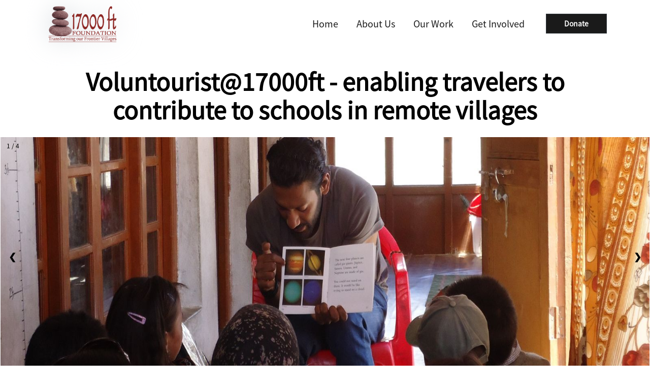

--- FILE ---
content_type: text/html; charset=UTF-8
request_url: https://17000ft.org/voluntourist
body_size: 8209
content:
<!DOCTYPE html>
<html lang="en">

<head>
    <meta charset="utf-8">
    <meta name="viewport" content="width=device-width, initial-scale=1, shrink-to-fit=no">
    <!--<meta name="description" content="17000ft.org">-->
    <meta name="author" content="Devcrud">

        <title> Become a Volunteer for Our NGO | 17000 ft Foundation</title>
    <meta name="description"
        content="Join us as a volunteer for an NGO with us and make a positive impact on society. Contribute to empowering education while creating unforgettable memories and work">
        <title>Voluntourist | 17000ft Foundation</title>
    


    <!--<title>Voluntourist | 17000ft Foundation</title>-->
    <link rel="shortcut icon" href="https://17000ft.org/assets/website/imgs/17000ft_logo.png" type="image/x-icon">
    <!-- font icons -->
    <link rel="stylesheet" href="https://17000ft.org/assets/website/vendors/themify-icons/css/themify-icons.css">
    <!-- Bootstrap + Steller main styles -->
    <link rel="stylesheet" href="https://17000ft.org/assets/website/css/steller.css">
    <link rel="stylesheet" href="https://cdnjs.cloudflare.com/ajax/libs/font-awesome/6.3.0/css/all.min.css"
        integrity="sha512-SzlrxWUlpfuzQ+pcUCosxcglQRNAq/DZjVsC0lE40xsADsfeQoEypE+enwcOiGjk/bSuGGKHEyjSoQ1zVisanQ=="
        crossorigin="anonymous" referrerpolicy="no-referrer">

    <link rel="stylesheet" href="https://cdnjs.cloudflare.com/ajax/libs/OwlCarousel2/2.3.4/assets/owl.carousel.min.css"
        integrity="sha512-tS3S5qG0BlhnQROyJXvNjeEM4UpMXHrQfTGmbQ1gKmelCxlSEBUaxhRBj/EFTzpbP4RVSrpEikbmdJobCvhE3g=="
        crossorigin="anonymous" referrerpolicy="no-referrer">
    <link rel="stylesheet" href="https://cdnjs.cloudflare.com/ajax/libs/OwlCarousel2/2.3.4/assets/owl.theme.default.css"
        integrity="sha512-OTcub78R3msOCtY3Tc6FzeDJ8N9qvQn1Ph49ou13xgA9VsH9+LRxoFU6EqLhW4+PKRfU+/HReXmSZXHEkpYoOA=="
        crossorigin="anonymous" referrerpolicy="no-referrer">



    <style>
        html {
            scroll-behavior: smooth;
        }

        .custom-active {
            color: #1A1A1A;
            border-bottom: 3px solid #1A1A1A;
            padding: 0px;
            font-weight: 500;
        }

        .social-icons {
            border-radius: 50%;
            padding: 14px;
            background: rgb(188, 184, 184)
        }

        .social-img {
            width: 50%
        }

        .social-img:hover {
            width: 56%
        }

        #icon-yt:hover {
            background: red;
        }

        #icon-twi:hover {
            background: black;
        }

        #icon-in:hover {
            background: blue;
        }

        #icon-ins:hover {
            background: #d7225f;
        }

        #icon-fb:hover {
            background: #3f42ff;
        }

        .fs-16 {
            font-size: 16px !important;
        }

        .fl-24 {
            font-size: 48px !important;
        }

        .founder-text {
            position: absolute;
            max-width: 83%;
            top: 0;
            color: white;
            font-size: 16px;
            padding: 22px;
            opacity: 0;
            max-height: 82%;
            min-height: 82%;
            cursor: pointer;
            overflow: hidden;


        }

        .founder-text:hover {
            background: #0000008a;
            opacity: 1;
        }




        .list-button {
            list-style: none;
            border: 1px solid #1A1A1A;
            padding: 5px;
            cursor: pointer;
            margin-right: 34px;
        }

        .list-active {
            color: white;
            background: black;
        }

        .auto-scroll,
        .auto-scroll2 {
            scroll-behavior: smooth;
        }

        .text-underling {
            text-decoration: underline;
            font-size: 15px;
        }
    </style>

    <link rel="canonical" href="https://17000ft.org/voluntourist" />
    <script type="application/ld+json">
{
  "@context": "https://schema.org",
  "@type": "Organization",
  "name": "17000 ft Foundation",
  "url": "https://17000ft.org/",
  "logo": "https://17000ft.org/storage/app/other-images/5.png",
  "sameAs": [
    "https://www.facebook.com/17000ft/",
    "https://twitter.com/17000ft",
    "https://www.instagram.com/17000ft/",
    "https://www.linkedin.com/company/17000-ft-foundation/"
  ]
}
</script>

</head>

<body data-spy="scroll" data-target=".navbar" data-offset="40">
    <!-- Page navigation -->
    <nav class="navbar navbar-expand-lg navbar-light fixed-top" data-spy="affix" data-offset-top="0">
        <div class="container">
            <a class="navbar-brand" href="https://17000ft.org"><img
                    src="https://17000ft.org/storage/app/other-images/5.png" alt="5.png"></a>
            <button class="navbar-toggler" type="button" data-toggle="collapse" data-target="#navbarSupportedContent"
                aria-controls="navbarSupportedContent" aria-expanded="false" aria-label="Toggle navigation">
                <span class="navbar-toggler-icon"></span>
            </button>
            <div class="collapse navbar-collapse" id="navbarSupportedContent">
                <ul class="navbar-nav ml-auto align-items-center">
                    <li class="nav-item">
                        <a class="nav-link "
                            href="https://17000ft.org">Home</a>
                    </li>
                    <li class="nav-item">
                        <a class="nav-link "
                            href="https://17000ft.org/about">About us</a>
                    </li>
                    <li class="nav-item">
                        <a class="nav-link "
                            href="https://17000ft.org/our-work">Our Work</a>
                    </li>
                    <li class="nav-item">
                        <a class="nav-link "
                            href="https://17000ft.org/get-involve">Get Involved</a>
                    </li>
                    <li class="nav-item">
                        <a class=" btn btn-dark  ml-4 donate-button" href="https://17000ft.org/payment">Donate</a>
                    </li>
                </ul>
            </div>
        </div>
    </nav>
    <!-- End of page navibation -->


    <!-- Page Header -->
    <header class="header" id="home" >
        <table style="width:100%;margin-top:50px;font-size: 33px;">
       <tr><td><h1><div class="container upper-heading">Voluntourist@17000ft - enabling travelers to contribute to schools in remote villages</div></h1></td></tr>
        <tr>
            <td>
                                 <div class="slideshow-container-sourav">
                    
                    <div class="mySlides-sourav fade-sourav">
                        <div class="numbertext-sourav">1 / 4</div>
                        <img class="img-sourav" src="https://17000ft.org/storage/app/voluntourist-main-carousel/zVeP5zvNQQiQiH9BI76xP7phhJDLxdDodr2ym5CX.jpg" alt="zVeP5zvNQQiQiH9BI76xP7phhJDLxdDodr2ym5CX.jpg"  style="width:100%;max-height:720px">
                        <!--<div class="text">Caption Text</div>-->
                        </div>
                    
                    <div class="mySlides-sourav fade-sourav">
                        <div class="numbertext-sourav">2 / 4</div>
                        <img class="img-sourav" src="https://17000ft.org/storage/app/voluntourist-main-carousel/ClDVs46NlamUalhkRQg8nTm3glIzBZmuzdneddoY.jpg" alt="ClDVs46NlamUalhkRQg8nTm3glIzBZmuzdneddoY.jpg"  style="width:100%;max-height:720px">
                        <!--<div class="text">Caption Text</div>-->
                        </div>
                    
                    <div class="mySlides-sourav fade-sourav">
                        <div class="numbertext-sourav">3 / 4</div>
                        <img class="img-sourav" src="https://17000ft.org/storage/app/voluntourist-main-carousel/IlEuRLq4w8IFSKlOb4plOoVLqjn6PVjOELPjRwM5.jpg" alt="IlEuRLq4w8IFSKlOb4plOoVLqjn6PVjOELPjRwM5.jpg"  style="width:100%;max-height:720px">
                        <!--<div class="text">Caption Text</div>-->
                        </div>
                    
                    <div class="mySlides-sourav fade-sourav">
                        <div class="numbertext-sourav">4 / 4</div>
                        <img class="img-sourav" src="https://17000ft.org/storage/app/voluntourist-main-carousel/x18HOmXpW4Lax8XsfP2QjrVv0dahRpe4EpL2bIGV.jpg" alt="x18HOmXpW4Lax8XsfP2QjrVv0dahRpe4EpL2bIGV.jpg"  style="width:100%;max-height:720px">
                        <!--<div class="text">Caption Text</div>-->
                        </div>
                                            <a class="prev-sourav" onclick="plusSlides(-1)">❮</a>
                        <a class="next-sourav" onclick="plusSlides(1)">❯</a>
                </div>
                <div style="text-align:center">
                                        <span class="dot-sourav" onclick="currentSlide($i+1)"></span>
                                    <span class="dot-sourav" onclick="currentSlide($i+1)"></span>
                                    <span class="dot-sourav" onclick="currentSlide($i+1)"></span>
                                    <span class="dot-sourav" onclick="currentSlide($i+1)"></span>
                                </div>
            </td>
        </tr>
       </table>
    </header>
    <!-- End of Page Header -->


    <section  class="third-section mt-5 mb-5">
        <div class="container  ">
            <div class="row">
                <div class="col-md-6 col-sm-6 ">
                    <h3 class="theme_head theme-sh-font">Who can be a Voluntourist?</h3>
                    <p class="theme_para"  >Voluntouring  in  the Indian Himalayan Region  is  not  for  the unadventurous. The  one factor that binds all our Voluntourists  together is their sense of adventure, their willingness  to experience the real Ladakh, their openness to learning from an ancient culture, and more importantly, their passion to give back something in return as well. <br /><br />17000  ft  has small group programs for individual and families, as well as more long term structured programs for School  and  Corporate  groups  who can come together as a team, fundraise and adopt the infrastructure needs of a village school. </p>
                </div>
                <div class="col-md-6 col-sm-6 ">
                   <img src="https://17000ft.org/storage/app/voluntourist-other-images/3HSlTWgIg1JHiimryGYsnt8sAvUAEDtuR2DNgsew.jpg " alt="3HSlTWgIg1JHiimryGYsnt8sAvUAEDtuR2DNgsew.jpg " style="width: 85%;">
                </div>
            </div>

        </div>

    </section>
 <section class=" rectangleSlider" id="demos" >
     <div class="container py-5">
     
        <div class="row">

            <div class="col-md-4 " style="border-right:1px solid gray;">
                <span class="text-white" style="font-size:30px;">400+</span><br>
                <span class="text-white" >Tourists volunteered in remote Govt. Schools</span><br>
            </div>
            <div class="col-md-4 " style="border-right:1px solid gray;">
                <span class="text-white" style="font-size:30px;">32,000+</span><br>
                <span class="text-white" >volunteering hours clocked</span><br>
            </div>
            <div class="col-md-4 " >
                <span class="text-white" style="font-size:30px;">150+</span><br>
                <span class="text-white" >Villages benefitted with exposure and income opportunitiesols</span><br>
            </div>

        </div>
    </div>
 </section>


    <section  class="third-section mt-5 pb-3">
        <div class="container  ">
            <div class="row">
                <div class="col-md-12 col-sm-12 ">
                    <h3 class="theme_head theme-sh-font">The Program</h3>
                    <p class="theme_para"  > There are structured 10 day Programs for a group of individual Voluntourists, while the school and corporate group programs are tailored to fit the skill sets and needs of the group.  The program within Ladakh and Sikkim is created and organized entirely by 17000 ft in collaboration with the remote school and is conducted  and  facilitated  by our  own  team  of  young, local facilitators  who  are themselves eager to give back to their own community. <br /><br />The program involves training and orientation at our local centres, long travels to remote areas, stay at village home-stays/guesthouses, volunteering  work  at  the local  school and  an  opportunity  to  visit  some  of the more  popular sights  of  the region. <br /><br />The  Program  content ranges  from  conducting  Reading Programs  (helping children  to  read),  Art  Workshops  (exposing  children to  different  art  forms), Science  Workshops  (activities aimed  at  making Science  interesting),  video  modules  and Infrastructure  Projects  (setting up  playgrounds etc), as well as other unique skills that a Voluntourist can expose our children to. </p>
                </div>
                

            </div>

        </div>

    </section>
     
      
 <style>
 .ml-6 {
    margin-left: 18rem !important;
}
 </style>
 <section class=" rectangleSlider" id="demos" >
 <div class="container py-2" >
    <div class="row">
        <div class="col-md-12">
        <h3 class="theme_head theme-sh-font text-white ">Voluntourist Stories</h3>  
        <p class="theme_para text-white text-center"></p>
        <div class="float-right">
            <div class=" owl-nav mobile"> 
                <button type="button" role="presentation" class="owl-prev">
                    <span aria-label="Previous"><</span>
                </button>
                <button type="button" role="presentation" class="owl-next">
                    <span aria-label="Next">></span>
                </button>
            </div>
        </div>
        </div>
        
    </div>
            </div>

         <div class="container">
               <div class="row">
                  <div class="col-md-12">
                     <div class="owl-carousel owl-theme" >
                                                                           <div class="item">
                           <a href="https://17000ft.org/coming" >
                            <img style="max-height: 350px; padding-bottom:8px;border-bottom: 2px solid white;"
                             class="img-responsive" src="https://17000ft.org/storage/app/voluntourist-footer-carousel/R5Q3Y972XC9ZGkFTj4Om5a9gL8lc3fqoLY5pZu3F.jpg" alt="R5Q3Y972XC9ZGkFTj4Om5a9gL8lc3fqoLY5pZu3F.jpg" ></a>
                           <p class="text-white">Arti, Sidharth, Vanshaj and Vardaan, 2019 </p>
                            
                        </div>
                                                                           <div class="item">
                           <a href="https://17000ft.org/coming" >
                            <img style="max-height: 350px; padding-bottom:8px;border-bottom: 2px solid white;"
                             class="img-responsive" src="https://17000ft.org/storage/app/voluntourist-footer-carousel/TY3QDiQ1NwSwEdyVwf1C3sb3SwrDcn2kwAJajh7L.jpg" alt="TY3QDiQ1NwSwEdyVwf1C3sb3SwrDcn2kwAJajh7L.jpg" ></a>
                           <p class="text-white">Arti, Sidharth, Vanshaj and Vardaan, 2019</p>
                            
                        </div>
                                                                           <div class="item">
                           <a href="https://17000ft.org/coming" >
                            <img style="max-height: 350px; padding-bottom:8px;border-bottom: 2px solid white;"
                             class="img-responsive" src="https://17000ft.org/storage/app/voluntourist-footer-carousel/DjxQXw3YLIx3Ljd5LG96JiOdMPXsg9uxHfe2XUhP.jpg" alt="DjxQXw3YLIx3Ljd5LG96JiOdMPXsg9uxHfe2XUhP.jpg" ></a>
                           <p class="text-white">Vishal and Aditya, 2019</p>
                            
                        </div>
                                                                           <div class="item">
                           <a href="https://17000ft.org/coming" >
                            <img style="max-height: 350px; padding-bottom:8px;border-bottom: 2px solid white;"
                             class="img-responsive" src="https://17000ft.org/storage/app/voluntourist-footer-carousel/Svf34OK2qSSwNI6KjI0bt5HfA8yJFUmHhA2FPIY1.jpg" alt="Svf34OK2qSSwNI6KjI0bt5HfA8yJFUmHhA2FPIY1.jpg" ></a>
                           <p class="text-white">Vivek and Nandana, 2019</p>
                            
                        </div>
                                                                           <div class="item">
                           <a href="https://17000ft.org/coming" >
                            <img style="max-height: 350px; padding-bottom:8px;border-bottom: 2px solid white;"
                             class="img-responsive" src="https://17000ft.org/storage/app/voluntourist-footer-carousel/cTOoCDZnC4KRZAws0LRA0D4WzBcd1LvbAPaQnaku.jpg" alt="cTOoCDZnC4KRZAws0LRA0D4WzBcd1LvbAPaQnaku.jpg" ></a>
                           <p class="text-white">Bhuva, Sarin, Rohan, Risha, 2019</p>
                            
                        </div>
                                                                           <div class="item">
                           <a href="https://17000ft.org/coming" >
                            <img style="max-height: 350px; padding-bottom:8px;border-bottom: 2px solid white;"
                             class="img-responsive" src="https://17000ft.org/storage/app/voluntourist-footer-carousel/ZZStp5cLJpvCu8YZJaLXe4GWbRffTU3VvELtqRku.jpg" alt="ZZStp5cLJpvCu8YZJaLXe4GWbRffTU3VvELtqRku.jpg" ></a>
                           <p class="text-white">Vidya and Aparna, 2019</p>
                            
                        </div>
                                                                           <div class="item">
                           <a href="https://17000ft.org/coming" >
                            <img style="max-height: 350px; padding-bottom:8px;border-bottom: 2px solid white;"
                             class="img-responsive" src="https://17000ft.org/storage/app/voluntourist-footer-carousel/nazOV7OaKU5dvSVUem9hdOcrNhVKEIXGjPFi9eQa.jpg" alt="nazOV7OaKU5dvSVUem9hdOcrNhVKEIXGjPFi9eQa.jpg" ></a>
                           <p class="text-white">Priya and Aaditya, 2019</p>
                            
                        </div>
                                                                           <div class="item">
                           <a href="https://17000ft.org/coming" >
                            <img style="max-height: 350px; padding-bottom:8px;border-bottom: 2px solid white;"
                             class="img-responsive" src="https://17000ft.org/storage/app/voluntourist-footer-carousel/VJl9IRrtnJFcniibywNbkBYQY44UYOYo4pLWhYN2.jpg" alt="VJl9IRrtnJFcniibywNbkBYQY44UYOYo4pLWhYN2.jpg" ></a>
                           <p class="text-white">Ranganathan, Ruchi &amp; Riddhi, 2022</p>
                            
                        </div>
                                                                           <div class="item">
                           <a href="https://17000ft.org/coming" >
                            <img style="max-height: 350px; padding-bottom:8px;border-bottom: 2px solid white;"
                             class="img-responsive" src="https://17000ft.org/storage/app/voluntourist-footer-carousel/iIKJhEyb4B1SOZOiL3xTERAwRdl7moQwpz3yeKML.jpg" alt="iIKJhEyb4B1SOZOiL3xTERAwRdl7moQwpz3yeKML.jpg" ></a>
                           <p class="text-white">Rishi &amp; Arjun, 2022</p>
                            
                        </div>
                                                                           <div class="item">
                           <a href="https://17000ft.org/coming" >
                            <img style="max-height: 350px; padding-bottom:8px;border-bottom: 2px solid white;"
                             class="img-responsive" src="https://17000ft.org/storage/app/voluntourist-footer-carousel/m8sEwnUy3Op63jQhpwWeslkdtmJfPU2f5haiPybt.jpg" alt="m8sEwnUy3Op63jQhpwWeslkdtmJfPU2f5haiPybt.jpg" ></a>
                           <p class="text-white">Sarah, Savitha &amp; Gurjeet, 2022</p>
                            
                        </div>
                                             </div>
                  </div>
               </div>
               </div>

            </section>
    <!-- Page Footer -->


<footer class="page-footer mt-5 bg-light pt-5"  >
 <div class="theme_head theme-sh-font ml-5">Subscribe for Newsletters</div> 
 <div class="container mt-5">
  <div class="row">
  <div class="col-md-3"></div>
    <div class="col-md-6">
        <center style="display: flex;"><input type="email" id="email" class="form-control" placeholder="Enter Email"><a id="subscribedLetter" class="btn btn-dark donate-button text-white">Subscribe</a></center> 
    </div>
     <div class="col-md-3"></div>
   </div>
   
 </div>
        <div class="container footer-main" >
            <div class="row" >
                <div class="col-md-3 mt-2" >
                  <a href="https://17000ft.org">  <img class="footer_logo" src="https://17000ft.org/storage/app/other-images/5.png" alt="5.png" ></a>
                      <p style="font-size: 13px; margin-top: 20px;" class="text-muted text-underling  web_view">&copy; 2022 17000ft. All Rights Reserved</p>
                   
                </div> 
                <div class="col-md-3">
                  <img src="https://17000ft.org/assets/website/imgs/goldStar.png" alt="goldStar.jpg" width="100%">
                </div>
                <div class="col-md-6">
                    <ul  class="  footer-nav float-right" style="padding:0;border-bottom: 2px solid black;" >
                        <li><a  class="theme_para text-underling" href="https://17000ft.org/about">About us</a></li>
                        <li><a  class="theme_para text-underling" href="https://17000ft.org/our-work">Our Work</a></li>
                        <li><a class="theme_para text-underling" href="https://17000ft.org/contact">Contact Us</a></li>
                        <li><a class="theme_para text-underling"  href="https://17000ft.org/coming">Careers</a></li>
                        <li><a  class="theme_para text-underling" href="https://17000ft.org/voluntourist">Be a Voluntourist</a></li>
                        
                    </ul>
                    <ul class="  footer-nav float-right" style="padding:0;border-bottom: 2px solid black;" >
                      <li><a  class="theme_para text-underling" target="_blank" href="https://17000ft.org/audited-reports">Audited Financials & FCRA</a></li>
                      <li><a  class="theme_para text-underling" target="_blank" href="https://17000ft.org/Policies">Policies</a></li>
                    </ul>
                   
                    <ul   class=" footer-nav float-right">
                        <li class="social-li" title="Twitter" ><a class="social-icons " target="_blank" id="icon-twi" href="https://twitter.com/17000ft"> <img src="https://17000ft.org/assets/website/imgs/icons/twitter.png" alt="twitter" class="social-img"></a></li>
                        <li class="social-li" title="YouTube"><a class="social-icons " target="_blank" id="icon-yt"  href="https://www.youtube.com/@17000ftihr"> <img src="https://17000ft.org/assets/website/imgs/icons/youtube.png" alt="youtube" class="social-img"></a></li>
                        <li class="social-li" title="Instagram"><a class="social-icons " target="_blank" id="icon-ins" href="https://www.instagram.com/17000ft/"> <img src="https://17000ft.org/assets/website/imgs/icons/insta.png" alt="instagram" class="social-img"></a></li>
                        <li class="social-li" title="Linkedin"><a class="social-icons " target="_blank" id="icon-in" href="https://www.linkedin.com/company/17000-ft-foundation/"> <img src="https://17000ft.org/assets/website/imgs/icons/in.png" alt="linkding" class="social-img"></a></li>
                        <li class="social-li" title="FaceBook"><a class="social-icons " target="_blank" id="icon-fb" href="https://www.facebook.com/17000ft/"> <img src="https://17000ft.org/assets/website/imgs/icons/fb.png" alt="facebook" class="social-img"></a></li>
                    </ul>
                </div>
                
                <div class="col-md-7" >
                   
                     <p style="font-size: 13px; " class="text-muted mobile_view">&copy; 2023 17000ft. All Rights Reserved</p>
                </div>
            </div>
        </div>
    </footer>
    <!-- End of page footer -->
	<!-- core  -->
    <script>
            function autoScroll(className, setTime, scrollStep) {
              var elements = document.getElementsByClassName(className); // get the elements to be scrolled
              Array.from(elements).forEach(function(element) {
                var currentPosition = 0; // set the initial scroll position to 0
                var scrollWidth = element.scrollWidth; // get the total width of the element
                var targetPosition = scrollWidth - element.clientWidth; // calculate the target scroll position
                var scrollInterval = setTime; // set the time interval between loop iterations
                var scrollDirection = 1; // set the initial scroll direction to right

                // animate the scroll position using a loop with a delay
                var scrollLoop = setInterval(function() {
                  currentPosition += scrollDirection * scrollStep; // increment the scroll position

                  if (currentPosition >= targetPosition) {
                    currentPosition = targetPosition; // clamp the position to the target if it overshoots
                    scrollDirection = -1; // reverse the scroll direction
                  } else if (currentPosition <= 0) {
                    currentPosition = 0; // clamp the position to 0 if it overshoots
                    scrollDirection = 1; // reset the scroll direction to right
                  }

                  element.scrollLeft = currentPosition; // set the new scroll position
                }, scrollInterval); // adjust the interval as needed for the desired animation speed
              });
            }

window.onload = function() {
  autoScroll('auto-scroll', 100, 20);
  autoScroll('auto-scroll2', 5000, 400);
};

let slideIndex = 1;
showSlides(slideIndex);

function plusSlides(n) {
  showSlides(slideIndex += n);
}
function currentSlide(n) {
  showSlides(slideIndex = n);
}
function showSlides(n) {
  let i;
  let slides = document.getElementsByClassName("mySlides-sourav");
  let dot = document.getElementsByClassName("dot-sourav");
  if (n > slides.length) {slideIndex = 1}
  if (n < 1) {slideIndex = slides.length}
  for (i = 0; i < slides.length; i++) {
    slides[i].style.display = "none";
  }
  for (i = 0; i < dot.length; i++) {
    dot[i].className = dot[i].className.replace(" active-sourav", "");
  }
  slides[slideIndex-1].style.display = "block";
  dot[slideIndex-1].className += " active-sourav";
  setTimeout(showSlides, 5000); // Change image every 2 seconds
}

let slideIndex_auto = 0;
showSlides_auto();

function showSlides_auto() {
  let i;
  let slides = document.getElementsByClassName("mySlides-sourav");
  let dots = document.getElementsByClassName("dot-sourav");
  for (i = 0; i < slides.length; i++) {
    slides[i].style.display = "none";
  }
  slideIndex_auto++;
  if (slideIndex_auto > slides.length) {slideIndex_auto = 1}
  for (i = 0; i < dots.length; i++) {
    dots[i].className = dots[i].className.replace(" active-sourav", "");
  }
  slides[slideIndex_auto-1].style.display = "block";
  dots[slideIndex_auto-1].className += " active-sourav";
  setTimeout(showSlides_auto, 5000); // Change image every 2 seconds
}
</script>
      <script src="assets/website/vendors/jquery/jquery-3.4.1.js"></script>
   <script src="https://cdnjs.cloudflare.com/ajax/libs/OwlCarousel2/2.3.4/owl.carousel.min.js"
    integrity="sha512-bPs7Ae6pVvhOSiIcyUClR7/q2OAsRiovw4vAkX+zJbw3ShAeeqezq50RIIcIURq7Oa20rW2n2q+fyXBNcU9lrw=="
    crossorigin="anonymous" referrerpolicy="no-referrer"></script>
       <script>
                $('.owl-carousel').owlCarousel({
                  autoplay: true,
                  autoplayTimeout: 3000, // Autoplay interval in milliseconds
                  autoplayHoverPause: true, // Pause autoplay when hovering over the carousel
                  loop: true, // Enable infinite loop
                  margin: 10,
                  nav: true,
                  responsive: {
                    0: {
                      items: 1
                    },
                    600: {
                      items: 3
                    },
                    1000: {
                      items: 4
                    }
                  }
                });
                $('.owl-prev').click(function() {
    $('.owl-carousel').trigger('prev.owl.carousel');
  });

  $('.owl-next').click(function() {
    $('.owl-carousel').trigger('next.owl.carousel');
  });



// subcription email
$(document).ready(function() {
    $('#subscribedLetter').click(function() {
        // Data to send in the Ajax request, including the CSRF token
        var email = $('#email').val();
        var requestData = {
           _token: 'yiAPw0lfSCAHL72521Ryf5iRYJQM5Qk4WCWGehvy',
           email:email
            // Other data you want to send
        };
        if (email === '') {
            alert('Email field is Required*');
            return;
        }
        $.ajax({
            url: '/users-subscribed',
            type: 'POST', // or 'GET' depending on your use case
            data: requestData, // Include the CSRF token in the data
            success: function(data) {
                // Handle the response data
               console.log(data);
                $('#email').val('');
                alert('You have subscribed to our news letter.')
            },
            error: function(xhr, status, error) {
                // Handle errors
                alert(xhr.responseJSON.message);
            }
        });
    });
});

// ends



            </script>
    <script src="assets/website/vendors/bootstrap/bootstrap.bundle.js"></script>
    <!-- bootstrap 3 affix -->
	<script src="assets/website/vendors/bootstrap/bootstrap.affix.js"></script>

    <!-- steller js -->
    <script src="assets/website/js/steller.js"></script>
</body>
</html>


--- FILE ---
content_type: application/javascript; charset=utf-8
request_url: https://17000ft.org/assets/website/js/steller.js
body_size: 782
content:
/*!
=========================================================
* Steller Landing page
=========================================================

* Copyright: 2019 DevCRUD (https://devcrud.com)
* Licensed: (https://devcrud.com/licenses)
* Coded by www.devcrud.com

=========================================================

* The above copyright notice and this permission notice shall be included in all copies or substantial portions of the Software.
*/

// smooth scroll
$(document).ready(function(){
	$(".nav-link").on('click', function(event) {

    	if (this.hash !== "") {

			event.preventDefault();

			var hash = this.hash;

			$('html, body').animate({
				scrollTop: $(hash).offset().top
			}, 700, function(){
				window.location.hash = hash;
			});
      	} 
    });
});